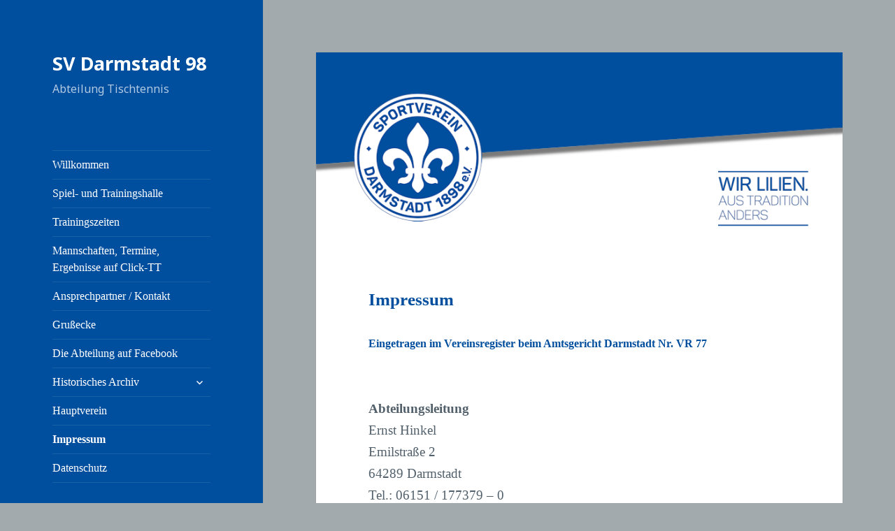

--- FILE ---
content_type: text/html; charset=UTF-8
request_url: http://www.sv98tt.de/wordpress/impressum/
body_size: 6700
content:
<!DOCTYPE html>
<html lang="de" class="no-js">
<head>
	<meta charset="UTF-8">
	<meta name="viewport" content="width=device-width">
	<link rel="profile" href="http://gmpg.org/xfn/11">
	<link rel="pingback" href="http://www.sv98tt.de/wordpress/xmlrpc.php">
	<!--[if lt IE 9]>
	<script src="http://www.sv98tt.de/wordpress/wp-content/themes/twentyfifteen/js/html5.js"></script>
	<![endif]-->
	<script>(function(html){html.className = html.className.replace(/\bno-js\b/,'js')})(document.documentElement);</script>
<title>Impressum &#8211; SV Darmstadt 98</title>
<link rel='dns-prefetch' href='//fonts.googleapis.com' />
<link rel='dns-prefetch' href='//s.w.org' />
<link href='https://fonts.gstatic.com' crossorigin rel='preconnect' />
<link rel="alternate" type="application/rss+xml" title="SV Darmstadt 98 &raquo; Feed" href="http://www.sv98tt.de/wordpress/feed/" />
<link rel="alternate" type="application/rss+xml" title="SV Darmstadt 98 &raquo; Kommentar-Feed" href="http://www.sv98tt.de/wordpress/comments/feed/" />
		<script type="text/javascript">
			window._wpemojiSettings = {"baseUrl":"https:\/\/s.w.org\/images\/core\/emoji\/11\/72x72\/","ext":".png","svgUrl":"https:\/\/s.w.org\/images\/core\/emoji\/11\/svg\/","svgExt":".svg","source":{"concatemoji":"http:\/\/www.sv98tt.de\/wordpress\/wp-includes\/js\/wp-emoji-release.min.js?ver=4.9.26"}};
			!function(e,a,t){var n,r,o,i=a.createElement("canvas"),p=i.getContext&&i.getContext("2d");function s(e,t){var a=String.fromCharCode;p.clearRect(0,0,i.width,i.height),p.fillText(a.apply(this,e),0,0);e=i.toDataURL();return p.clearRect(0,0,i.width,i.height),p.fillText(a.apply(this,t),0,0),e===i.toDataURL()}function c(e){var t=a.createElement("script");t.src=e,t.defer=t.type="text/javascript",a.getElementsByTagName("head")[0].appendChild(t)}for(o=Array("flag","emoji"),t.supports={everything:!0,everythingExceptFlag:!0},r=0;r<o.length;r++)t.supports[o[r]]=function(e){if(!p||!p.fillText)return!1;switch(p.textBaseline="top",p.font="600 32px Arial",e){case"flag":return s([55356,56826,55356,56819],[55356,56826,8203,55356,56819])?!1:!s([55356,57332,56128,56423,56128,56418,56128,56421,56128,56430,56128,56423,56128,56447],[55356,57332,8203,56128,56423,8203,56128,56418,8203,56128,56421,8203,56128,56430,8203,56128,56423,8203,56128,56447]);case"emoji":return!s([55358,56760,9792,65039],[55358,56760,8203,9792,65039])}return!1}(o[r]),t.supports.everything=t.supports.everything&&t.supports[o[r]],"flag"!==o[r]&&(t.supports.everythingExceptFlag=t.supports.everythingExceptFlag&&t.supports[o[r]]);t.supports.everythingExceptFlag=t.supports.everythingExceptFlag&&!t.supports.flag,t.DOMReady=!1,t.readyCallback=function(){t.DOMReady=!0},t.supports.everything||(n=function(){t.readyCallback()},a.addEventListener?(a.addEventListener("DOMContentLoaded",n,!1),e.addEventListener("load",n,!1)):(e.attachEvent("onload",n),a.attachEvent("onreadystatechange",function(){"complete"===a.readyState&&t.readyCallback()})),(n=t.source||{}).concatemoji?c(n.concatemoji):n.wpemoji&&n.twemoji&&(c(n.twemoji),c(n.wpemoji)))}(window,document,window._wpemojiSettings);
		</script>
		<style type="text/css">
img.wp-smiley,
img.emoji {
	display: inline !important;
	border: none !important;
	box-shadow: none !important;
	height: 1em !important;
	width: 1em !important;
	margin: 0 .07em !important;
	vertical-align: -0.1em !important;
	background: none !important;
	padding: 0 !important;
}
</style>
<link rel='stylesheet' id='contact-form-7-css'  href='http://www.sv98tt.de/wordpress/wp-content/plugins/contact-form-7/includes/css/styles.css?ver=5.1.1' type='text/css' media='all' />
<link rel='stylesheet' id='twentyfifteen-fonts-css'  href='https://fonts.googleapis.com/css?family=Noto+Sans%3A400italic%2C700italic%2C400%2C700%7CNoto+Serif%3A400italic%2C700italic%2C400%2C700%7CInconsolata%3A400%2C700&#038;subset=latin%2Clatin-ext' type='text/css' media='all' />
<link rel='stylesheet' id='genericons-css'  href='http://www.sv98tt.de/wordpress/wp-content/themes/twentyfifteen/genericons/genericons.css?ver=3.2' type='text/css' media='all' />
<link rel='stylesheet' id='twentyfifteen-style-css'  href='http://www.sv98tt.de/wordpress/wp-content/themes/twentyfifteen/style.css?ver=4.9.26' type='text/css' media='all' />
<style id='twentyfifteen-style-inline-css' type='text/css'>

		/* Custom Header Background Color */
		body:before,
		.site-header {
			background-color: #004e9e;
		}

		@media screen and (min-width: 59.6875em) {
			.site-header,
			.secondary {
				background-color: transparent;
			}

			.widget button,
			.widget input[type="button"],
			.widget input[type="reset"],
			.widget input[type="submit"],
			.widget_calendar tbody a,
			.widget_calendar tbody a:hover,
			.widget_calendar tbody a:focus {
				color: #004e9e;
			}
		}
	

		/* Custom Sidebar Text Color */
		.site-title a,
		.site-description,
		.secondary-toggle:before {
			color: #ffffff;
		}

		.site-title a:hover,
		.site-title a:focus {
			color: #ffffff; /* Fallback for IE7 and IE8 */
			color: rgba( 255, 255, 255, 0.7);
		}

		.secondary-toggle {
			border-color: #ffffff; /* Fallback for IE7 and IE8 */
			border-color: rgba( 255, 255, 255, 0.1);
		}

		.secondary-toggle:hover,
		.secondary-toggle:focus {
			border-color: #ffffff; /* Fallback for IE7 and IE8 */
			border-color: rgba( 255, 255, 255, 0.3);
		}

		.site-title a {
			outline-color: #ffffff; /* Fallback for IE7 and IE8 */
			outline-color: rgba( 255, 255, 255, 0.3);
		}

		@media screen and (min-width: 59.6875em) {
			.secondary a,
			.dropdown-toggle:after,
			.widget-title,
			.widget blockquote cite,
			.widget blockquote small {
				color: #ffffff;
			}

			.widget button,
			.widget input[type="button"],
			.widget input[type="reset"],
			.widget input[type="submit"],
			.widget_calendar tbody a {
				background-color: #ffffff;
			}

			.textwidget a {
				border-color: #ffffff;
			}

			.secondary a:hover,
			.secondary a:focus,
			.main-navigation .menu-item-description,
			.widget,
			.widget blockquote,
			.widget .wp-caption-text,
			.widget .gallery-caption {
				color: rgba( 255, 255, 255, 0.7);
			}

			.widget button:hover,
			.widget button:focus,
			.widget input[type="button"]:hover,
			.widget input[type="button"]:focus,
			.widget input[type="reset"]:hover,
			.widget input[type="reset"]:focus,
			.widget input[type="submit"]:hover,
			.widget input[type="submit"]:focus,
			.widget_calendar tbody a:hover,
			.widget_calendar tbody a:focus {
				background-color: rgba( 255, 255, 255, 0.7);
			}

			.widget blockquote {
				border-color: rgba( 255, 255, 255, 0.7);
			}

			.main-navigation ul,
			.main-navigation li,
			.secondary-toggle,
			.widget input,
			.widget textarea,
			.widget table,
			.widget th,
			.widget td,
			.widget pre,
			.widget li,
			.widget_categories .children,
			.widget_nav_menu .sub-menu,
			.widget_pages .children,
			.widget abbr[title] {
				border-color: rgba( 255, 255, 255, 0.1);
			}

			.dropdown-toggle:hover,
			.dropdown-toggle:focus,
			.widget hr {
				background-color: rgba( 255, 255, 255, 0.1);
			}

			.widget input:focus,
			.widget textarea:focus {
				border-color: rgba( 255, 255, 255, 0.3);
			}

			.sidebar a:focus,
			.dropdown-toggle:focus {
				outline-color: rgba( 255, 255, 255, 0.3);
			}
		}
	
</style>
<link rel='stylesheet' id='twentyfifteen-block-style-css'  href='http://www.sv98tt.de/wordpress/wp-content/themes/twentyfifteen/css/blocks.css?ver=20181230' type='text/css' media='all' />
<!--[if lt IE 9]>
<link rel='stylesheet' id='twentyfifteen-ie-css'  href='http://www.sv98tt.de/wordpress/wp-content/themes/twentyfifteen/css/ie.css?ver=20141010' type='text/css' media='all' />
<![endif]-->
<!--[if lt IE 8]>
<link rel='stylesheet' id='twentyfifteen-ie7-css'  href='http://www.sv98tt.de/wordpress/wp-content/themes/twentyfifteen/css/ie7.css?ver=20141010' type='text/css' media='all' />
<![endif]-->
<script type='text/javascript' src='http://www.sv98tt.de/wordpress/wp-includes/js/jquery/jquery.js?ver=1.12.4'></script>
<script type='text/javascript' src='http://www.sv98tt.de/wordpress/wp-includes/js/jquery/jquery-migrate.min.js?ver=1.4.1'></script>
<link rel='https://api.w.org/' href='http://www.sv98tt.de/wordpress/wp-json/' />
<link rel="EditURI" type="application/rsd+xml" title="RSD" href="http://www.sv98tt.de/wordpress/xmlrpc.php?rsd" />
<link rel="wlwmanifest" type="application/wlwmanifest+xml" href="http://www.sv98tt.de/wordpress/wp-includes/wlwmanifest.xml" /> 
<meta name="generator" content="WordPress 4.9.26" />
<link rel="canonical" href="http://www.sv98tt.de/wordpress/impressum/" />
<link rel='shortlink' href='http://www.sv98tt.de/wordpress/?p=19' />
<link rel="alternate" type="application/json+oembed" href="http://www.sv98tt.de/wordpress/wp-json/oembed/1.0/embed?url=http%3A%2F%2Fwww.sv98tt.de%2Fwordpress%2Fimpressum%2F" />
<link rel="alternate" type="text/xml+oembed" href="http://www.sv98tt.de/wordpress/wp-json/oembed/1.0/embed?url=http%3A%2F%2Fwww.sv98tt.de%2Fwordpress%2Fimpressum%2F&#038;format=xml" />
<!-- <meta name="NextGEN" version="2.2.14" /> -->
<style type="text/css" id="custom-background-css">
body.custom-background { background-color: #a2aaad; }
</style>
		<style type="text/css" id="wp-custom-css">
			body {font-family:verdana;}
div.site-info {font-size:10pt; font-style:italic;}
div.entry-content {color:#52606b; font-size:14pt;}
h1.entry-title {color:#004e9e; font-size:19pt;}		</style>
	</head>

<body class="page-template-default page page-id-19 custom-background">
<div id="page" class="hfeed site">
	<a class="skip-link screen-reader-text" href="#content">Springe zum Inhalt</a>

	<div id="sidebar" class="sidebar">
		<header id="masthead" class="site-header" role="banner">
			<div class="site-branding">
										<p class="site-title"><a href="http://www.sv98tt.de/wordpress/" rel="home">SV Darmstadt 98</a></p>
												<p class="site-description">Abteilung Tischtennis</p>
										<button class="secondary-toggle">Menü und Widgets</button>
			</div><!-- .site-branding -->
		</header><!-- .site-header -->

			<div id="secondary" class="secondary">

					<nav id="site-navigation" class="main-navigation" role="navigation">
				<div class="menu-sv98tt-container"><ul id="menu-sv98tt" class="nav-menu"><li id="menu-item-21" class="menu-item menu-item-type-post_type menu-item-object-page menu-item-home menu-item-21"><a href="http://www.sv98tt.de/wordpress/">Willkommen</a></li>
<li id="menu-item-23" class="menu-item menu-item-type-post_type menu-item-object-page menu-item-23"><a href="http://www.sv98tt.de/wordpress/spiel-und-trainingshalle/">Spiel- und Trainingshalle</a></li>
<li id="menu-item-24" class="menu-item menu-item-type-post_type menu-item-object-page menu-item-24"><a href="http://www.sv98tt.de/wordpress/trainigszeiten/">Trainingszeiten</a></li>
<li id="menu-item-643" class="menu-item menu-item-type-custom menu-item-object-custom menu-item-643"><a target="_blank" href="http://httv.click-tt.de/cgi-bin/WebObjects/nuLigaTTDE.woa/wa/clubInfoDisplay?club=165">Mannschaften, Termine, Ergebnisse auf Click-TT</a></li>
<li id="menu-item-173" class="menu-item menu-item-type-post_type menu-item-object-page menu-item-173"><a href="http://www.sv98tt.de/wordpress/kontakt/">Ansprechpartner / Kontakt</a></li>
<li id="menu-item-466" class="menu-item menu-item-type-post_type menu-item-object-page menu-item-466"><a href="http://www.sv98tt.de/wordpress/grussecke/">Grußecke</a></li>
<li id="menu-item-25" class="menu-item menu-item-type-custom menu-item-object-custom menu-item-25"><a target="_blank" href="http://www.facebook.de/sv98tt">Die Abteilung auf Facebook</a></li>
<li id="menu-item-134" class="menu-item menu-item-type-post_type menu-item-object-page menu-item-has-children menu-item-134"><a href="http://www.sv98tt.de/wordpress/histories-archiv/">Historisches Archiv</a>
<ul class="sub-menu">
	<li id="menu-item-393" class="menu-item menu-item-type-post_type menu-item-object-page menu-item-393"><a href="http://www.sv98tt.de/wordpress/galerie/">Bildergalerie</a></li>
	<li id="menu-item-439" class="menu-item menu-item-type-post_type menu-item-object-page menu-item-439"><a href="http://www.sv98tt.de/wordpress/zeitgeschichte/">Zeitgeschichte: TT-Lilien im Oberhaus</a></li>
	<li id="menu-item-445" class="menu-item menu-item-type-post_type menu-item-object-page menu-item-445"><a href="http://www.sv98tt.de/wordpress/hoehepunkte-aus-19-jahren-abteilungsgeschichte/">19 Jahre Abteilungsgeschichte</a></li>
	<li id="menu-item-452" class="menu-item menu-item-type-post_type menu-item-object-page menu-item-452"><a href="http://www.sv98tt.de/wordpress/aufstieg-1-damen-in-die-2-bl-20042005/">Aufstieg 1. Damen in die 2.BL 2004/2005</a></li>
	<li id="menu-item-2701" class="menu-item menu-item-type-post_type menu-item-object-post menu-item-2701"><a href="http://www.sv98tt.de/wordpress/2018/02/08/jochen-woebke-am-2-februar-2018-verstorben/">Jochen Wöbke am 2. Februar 2018 verstorben</a></li>
	<li id="menu-item-2702" class="menu-item menu-item-type-post_type menu-item-object-post menu-item-2702"><a href="http://www.sv98tt.de/wordpress/2017/12/19/schleifchenturnier-2017-schee-wors-ich-tt-lilien/">Schleifchenturnier 2017 – schee wor´s ihr TT-Lilien</a></li>
</ul>
</li>
<li id="menu-item-26" class="menu-item menu-item-type-custom menu-item-object-custom menu-item-26"><a target="_blank" href="http://sv98.de">Hauptverein</a></li>
<li id="menu-item-27" class="menu-item menu-item-type-post_type menu-item-object-page current-menu-item page_item page-item-19 current_page_item menu-item-27"><a href="http://www.sv98tt.de/wordpress/impressum/">Impressum</a></li>
<li id="menu-item-1185" class="menu-item menu-item-type-post_type menu-item-object-page menu-item-1185"><a href="http://www.sv98tt.de/wordpress/datenschutz/">Datenschutz</a></li>
</ul></div>			</nav><!-- .main-navigation -->
		
		
					<div id="widget-area" class="widget-area" role="complementary">
						<aside id="recent-posts-2" class="widget widget_recent_entries">		<h2 class="widget-title">Aktuelles</h2>		<ul>
											<li>
					<a href="http://www.sv98tt.de/wordpress/2017/10/23/die-tt-lilien-im-web/">Die TT-Lilien im Web</a>
									</li>
					</ul>
		</aside><aside id="search-2" class="widget widget_search"><form role="search" method="get" class="search-form" action="http://www.sv98tt.de/wordpress/">
				<label>
					<span class="screen-reader-text">Suche nach:</span>
					<input type="search" class="search-field" placeholder="Suchen …" value="" name="s" />
				</label>
				<input type="submit" class="search-submit screen-reader-text" value="Suchen" />
			</form></aside>			</div><!-- .widget-area -->
		
	</div><!-- .secondary -->

	</div><!-- .sidebar -->

	<div id="content" class="site-content">

	<div id="primary" class="content-area">
		<main id="main" class="site-main" role="main">

		
<article id="post-19" class="post-19 page type-page status-publish has-post-thumbnail hentry">
	
		<div class="post-thumbnail">
			<img width="825" height="309" src="http://www.sv98tt.de/wordpress/wp-content/uploads/2017/10/seitenheader__mit_logo_2-825x309.png" class="attachment-post-thumbnail size-post-thumbnail wp-post-image" alt="" srcset="http://www.sv98tt.de/wordpress/wp-content/uploads/2017/10/seitenheader__mit_logo_2.png 825w, http://www.sv98tt.de/wordpress/wp-content/uploads/2017/10/seitenheader__mit_logo_2-300x112.png 300w, http://www.sv98tt.de/wordpress/wp-content/uploads/2017/10/seitenheader__mit_logo_2-768x288.png 768w" sizes="(max-width: 825px) 100vw, 825px" />	</div><!-- .post-thumbnail -->

	
	<header class="entry-header">
		<h1 class="entry-title">Impressum</h1>	</header><!-- .entry-header -->

	<div class="entry-content">
		<p><span style="color: #004e9e; font-size: 12pt;"><strong>Eingetragen im Vereinsregister beim Amtsgericht Darmstadt Nr. VR 77</strong></span></p>
<p><span class="text_exposed_show"><strong><br />
Abteilungsleitung</strong><br />
</span><span class="text_exposed_show">Ernst Hinkel</span><br />
<span class="text_exposed_show">Emilstraße 2</span><br />
<span class="text_exposed_show">64289 Darmstadt</span><br />
<span class="text_exposed_show">Tel.: 06151 / 177379 &#8211; 0</span><br />
<span class="text_exposed_show">abteilung[at]sv98tt.de</span></p>
<p><span class="text_exposed_show"><strong>Sportwart</strong><br />
</span>Muhsin Dingil<br />
sportwart[at]sv98tt.de</p>
<p><span class="text_exposed_show"><strong>Jugendleiter</strong><br />
</span>Muhsin Dingil<br />
jugend[at]sv98tt.de</p>
<p>&nbsp;</p>
<p><span class="text_exposed_show"> <span style="font-size: 14pt; color: #004e9e;"><strong>Rechtliche Hinweise:</p>
<p></strong></span></span><span style="color: #004e9e;">Aktualität<br />
</span>Die Tischtennis-Abteilung des SV Darmstadt 98 prüft und aktualisiert die Informationen auf diesen Webseiten ständig. Eine Haftung oder Garantie für die Aktualität, Richtigkeit und Vollständigkeit der zur Verfügung gestellten Informationen kann nicht übernommen werden. Des weiteren behält sich die Tischtennis-Abteilung das Recht vor, Änderungen oder Ergänzungen der bereitgestellten Informationen vorzunehmen.</p>
<p><span style="color: #004e9e;">Verweise und Links<br />
</span>Für sämtliche Inhalte aller in dieser Internetpräsenz verwendeten,<br />
weiterführenden direkten oder indirekten Verweisen auf die Webseiten&nbsp;anderer Anbieter übernimmt die Tischtennis-Abteilung keinerlei Gewähr oder jegliche Haftung. Hierzu zuständig sind alleinig die Eigentümer und Herausgeber der Webseiten der verwendeten Links.<br />
Die Tischtennis-Abteilung erklärt ferner ausdrücklich, dass zum Zeitpunkt der Linksetzung die entsprechenden verlinkten Seiten frei von illegalen oder sittenwidrigen Inhalten waren und erklärt weiterhin, dass sie keinerlei Einfluss auf die aktuelle und zukünftige Gestaltung und auf die Inhalte der gelinkten/verknüpften Seiten hat. Deshalb distanziert sich die Tischtennis-Abteilung ausdrücklich von allen Inhalten aller gelinkten/verknüpften Webseiten, die nach der Linksetzung verändert wurden.&nbsp;Diese Feststellung gilt für alle innerhalb der eigenen Webseiten gesetzten Links und Verweise sowie für Fremdeinträge in von der Tischtennisabteilung des SV Darmstadt 98&nbsp; eingerichteten Gästebüchern, Tabellendaten und Terminkalendern. Für illegale, fehlerhafte oder unvollständige Inhalte und insbesondere für Schäden, die aus der Nutzung oder Nichtnutzung solcher dargebotenen Informationen entstehen, haftet allein der jeweilige Anbieter der Webseite, auf welche verwiesen wurde.</p>
<p><span style="color: #004e9e;">Urheberrecht<br />
</span>Die Tischtennis-Abteilung des SV Darmstadt 98 beachtet und prüft laufend die Urheberrechte der in allen eigenen Webseiten verwendeten Grafiken, Bilder, Tondokumente, Videosequenzen und Texte. Die Inhalte und&nbsp;Strukturen der Webseiten sind urheberrechtlich geschützt. D.h., alle&nbsp;Copyrights für veröffentlichte von der Tischtennis-Abteilung selbst erstellte Objekte, bleiben allein beim Autor der Webseiten. Eine Vervielfältigung oder Verwendung der Grafiken, Bilder, Tondokumente, Videosequenzen und Texte in anderen elektronischen oder gedruckten Publikationen ist ohne ausdrückliche Zustimmung der Tischtennis-Abteilung nicht gestattet. Jegliche davon abweichende Vervielfältigungen von Informationen aus den Webseiten bedürfen in jedem Falle der vorherigen Zustimmungen der Tischtennis-Abteilung.</p>
<p>&nbsp;</p>
<p>&nbsp;</p>
<p><span style="color: #004e9e;"><br />
<span style="font-size: 14pt; color: #004e9e;"><strong>Realisierung + Web-Admin:</strong></span><br />
</span><span style="color: #004e9e;"><img class="wp-image-2692 size-full alignright" style="color: #333333;" src="http://www.sv98tt.de/wordpress/wp-content/uploads/2023/05/2023-05-16-14-20-59.png" alt="" width="184" height="180"><br />
</span><strong>Temporyx</strong><br />
<span style="font-size: 12pt;">Ingenieurbüro für systembasierte Kommunikation</span></p>
<p>Dipl.-Ing. Wolfgang Welz<br />
Am Rinkenbühl 5<br />
64807 Dieburg<br />
Tel.: 06071 / 959 8661<br />
info[at]temporyx.de<br />
www.temporyx.de<br />
www.temporyx.com</p>
<p>&nbsp;</p>
<p>&nbsp;</p>
<p>&nbsp;</p>
<p>&nbsp;</p>
<p>&nbsp;</p>
			</div><!-- .entry-content -->

	
</article><!-- #post-## -->

		</main><!-- .site-main -->
	</div><!-- .content-area -->


	</div><!-- .site-content -->

	<footer id="colophon" class="site-footer" role="contentinfo">
		<div class="site-info">
									<a href="https://de.wordpress.org/" class="imprint">
				Stolz präsentiert von WordPress			</a>
		</div><!-- .site-info -->
	</footer><!-- .site-footer -->

</div><!-- .site -->

<!-- ngg_resource_manager_marker --><script type='text/javascript'>
/* <![CDATA[ */
var wpcf7 = {"apiSettings":{"root":"http:\/\/www.sv98tt.de\/wordpress\/wp-json\/contact-form-7\/v1","namespace":"contact-form-7\/v1"}};
/* ]]> */
</script>
<script type='text/javascript' src='http://www.sv98tt.de/wordpress/wp-content/plugins/contact-form-7/includes/js/scripts.js?ver=5.1.1'></script>
<script type='text/javascript' src='http://www.sv98tt.de/wordpress/wp-content/themes/twentyfifteen/js/skip-link-focus-fix.js?ver=20141010'></script>
<script type='text/javascript'>
/* <![CDATA[ */
var screenReaderText = {"expand":"<span class=\"screen-reader-text\">Untermen\u00fc anzeigen<\/span>","collapse":"<span class=\"screen-reader-text\">Untermen\u00fc verbergen<\/span>"};
/* ]]> */
</script>
<script type='text/javascript' src='http://www.sv98tt.de/wordpress/wp-content/themes/twentyfifteen/js/functions.js?ver=20150330'></script>
<script type='text/javascript' src='http://www.sv98tt.de/wordpress/wp-includes/js/wp-embed.min.js?ver=4.9.26'></script>

</body>
</html>
